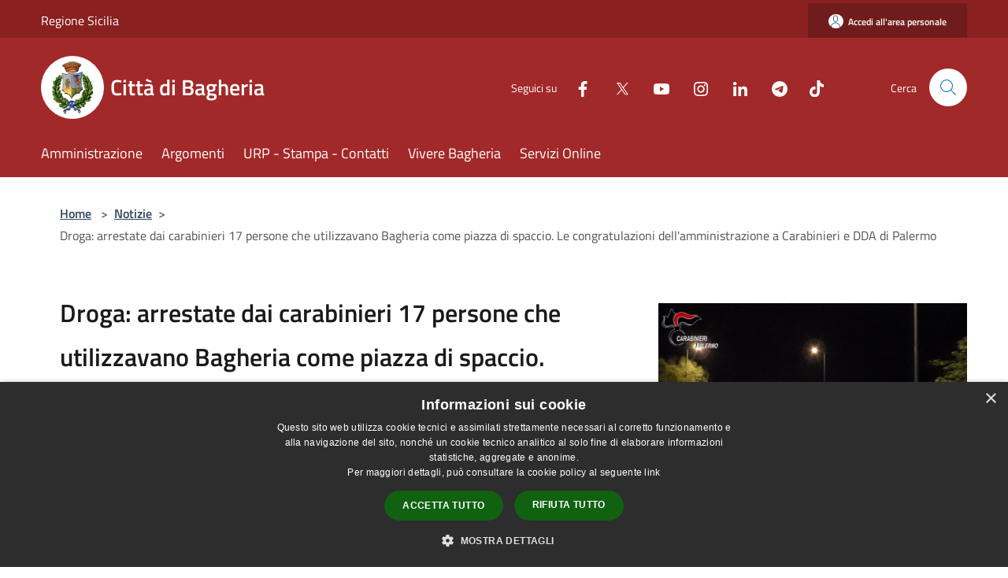

--- FILE ---
content_type: text/html; charset=UTF-8
request_url: https://comune.bagheria.pa.it/it/news/droga-arrestate-dai-carabinieri-17-persone-che-utilizzavano-bagheria-come-piazza-di-spaccio-le-congratulazioni-dell-amministrazione-a-carabinieri-e-dda-di-palermo
body_size: 66799
content:
<!doctype html>
<html class="no-js" lang="it">
    <head>
        <meta charset="utf-8">
        <meta name="viewport" content="width=device-width, initial-scale=1, shrink-to-fit=no">
        <meta http-equiv="X-UA-Compatible" content="IE=edge"/>
        <meta name="csrf-token" content="dQhbhBE3yrZ5SkYVsT05BD26co2MK9WnTHQPDdLK">
        <title>Droga: arrestate dai carabinieri 17 persone che utilizzavano Bagheria come piazza di spaccio. Le congratulazioni dell&#039;amministrazione a Carabinieri e DDA di Palermo - Città di Bagheria</title>
                <link rel="stylesheet" href="/bootstrap-italia/dist/css/bootstrap-italia.min.css">
        <link rel="stylesheet" href="/css/agid.css?id=8e7e936f4bacc1509d74">
        <link rel="stylesheet" href="/css/ionicons/ionicons.min.css">

                        <link rel="canonical" href="https://comune.bagheria.pa.it/it/news/droga-arrestate-dai-carabinieri-17-persone-che-utilizzavano-bagheria-come-piazza-di-spaccio-le-congratulazioni-dell-amministrazione-a-carabinieri-e-dda-di-palermo" />

        <style>
        
        .background-theme-lighter {
            background-color: rgba(162,41,41,0.1);
        }
    
        :root {
            --pui-cstm-primary: hsl(0deg,60%,40%);
            --pui-cstm-primary-rgb: 162, 41, 41;
            --pui-cstm-primary-hover: hsl(0deg, 60%, 50%);
            --pui-cstm-primary-active: hsl(0deg, 60%, 53%);
            --pui-cstm-primary-text-color: hsl(0deg, 0%, 100%);
            --pui-cstm-secondary: hsl(0deg, 60%, 40%);
            --pui-cstm-secondary-rgb: 162, 41, 41;
            --pui-cstm-secondary-hover: hsl(0deg, 60%, 50%);
            --pui-cstm-secondary-active: hsl(0deg, 60%, 53%);
            --pui-cstm-secondary-text-color: hsl(0deg, 0%, 100%);
        }
    
        .button-transparent {
            box-shadow: inset 0 0 0 2px #a22929;
            color: #a22929;
        }

        .text-button-transparent {
            color: #a22929;
        }

        .icon-button-transparent {
            fill: #a22929 !important;
        }

        .button-fill-header {
            background-color: #a22929;
        }

        .button-transparent:hover {
            box-shadow: inset 0 0 0 2px #912424;
            color: #912424;
        }

        .button-fill-header:hover {
            background-color: #912424;
        }

        .pagination-menu .page-link[aria-current] {
            color: #a22929 !important;
            border: 1px solid #a22929 !important;
        }

        .pagination-menu .page-link:hover {
            color: #912424 !important;
        }

        .pagination-menu .page-link .icon-primary {
            fill: #a22929 !important;
        }
    
        .responsive-table thead th {
            background-color: #a22929;
            border: 1px solid #711c1c;
        }

        .responsive-table thead th {
            background-color: #a22929;
            border: 1px solid #711c1c;
        }

        @media (min-width: 480px) {
            .responsive-table tbody th[scope=row] {
                border-left: 1px solid #711c1c;
                border-bottom: 1px solid #711c1c;
            }

            .responsive-table tbody td {
                border-left: 1px solid #711c1c;
                border-bottom: 1px solid #711c1c;
                border-right: 1px solid #711c1c;
            }

            .responsive-table tbody td:last-of-type {
                border-right: 1px solid #711c1c;
            }
        }

        @media (max-width: 767px) {
            .responsive-table tbody th[scope=row] {
                background-color:#a22929;
            }
        }
    #footer-feedback {
        background-color: #a22929;
    }#footer-banner {
        background-color: #a22929;
    }.link-list-wrapper ul li a.list-item.active {
        background: #a22929;
    }.it-header-slim-wrapper {
            background-color: #711c1c;
        }
        .it-header-slim-wrapper .it-header-slim-wrapper-content .it-header-slim-right-zone button {
            background-color: #711c1c;
        }
        .btn-personal {
            background-color: #711c1c!important;
            border-color: #711c1c!important;
        }
        .btn-personal:hover {
            background-color: #711c1c!important;
            border-color: #711c1c!important;
        }
        .btn-personal:active {
            background-color: #711c1c!important;
            border-color: #711c1c!important;
        }
        .btn-personal:focus {
            background-color: #711c1c!important;
            border-color: #711c1c!important;
            box-shadow: none !important;
        }.it-header-slim-wrapper .it-header-slim-wrapper-content .it-header-slim-right-zone button:hover {
            background-color: #611818;
        }.it-header-center-wrapper {
            background-color: #a22929;
        }@media (min-width: 992px) {
            .it-header-navbar-wrapper {
                background-color: #a22929;
            }
        }.page-father-button {
            background-color: #a22929;
        }
    .navbar-alerts-link-active{
        background-color: #a22929;
    }
    .btn-custom {
        background-color:#a22929;
    }
    .btn-custom:focus {
        box-shadow: inset 0 1px 0 rgb(255 255 255 / 15%), 0 1px 1px rgb(0 0 0 / 8%), 0 0 0 0.2rem rgba(162,41,41,0.5);
    }
    .btn-custom:not(:disabled):not(.disabled).active,
    .btn-custom:not(:disabled):not(.disabled):active,
    .btn-custom:hover {
        background-color:#711c1c;
    }
    .btn-custom:not(:disabled):not(.disabled).active:focus,
    .btn-custom:not(:disabled):not(.disabled):active:focus {
        box-shadow: inset 0 3px 5px rgb(0 0 0 / 13%), 0 0 0 0.2rem rgba(162,41,41,0.5);
    }/*custom  css events*/
        .events-bar {
            background-color: #a22929!important;
        }
        .event__detail {
            background-color: #711c1c!important;
        }
        .event--selected {
            background-color: #711c1c;
        }
        .event:active, .event:focus, .event:hover {
            background-color: #711c1c;
        }
        .it-calendar-wrapper .it-header-block-title {
            background-color: #a22929;
        }
    
        .btn-registry {
            background-color: #a22929;
        }
        .btn-registry:hover {
            background-color: #912424;
        }
        .btn-custom {
            background-color: #a22929;
        }
        .btn-custom:hover {
            background-color: #912424;
        }
    
    #progressbar .active {
        color: #a22929;
    }

    #progressbar li.active:before,
    #progressbar li.active:after {
        background: #a22929;
    }

    .progress-bar {
        background-color: #a22929;
    }

    .funkyradio input:checked ~ label:before,
    .funkyradio input:checked ~ label:before {
        background-color: #a22929;
    }

    .funkyradio input:empty ~ label:before,
    .funkyradio input:empty ~ label:before {
        background-color: #a22929;
    }

    #msform .action-button {
        background: #a22929;
    }

    #msform .action-button:hover,
    #msform .action-button:focus {
        background-color: #912424;
    }

    #msform input:focus,
    #msform textarea:focus {
        border: 1px solid #a22929;
    }
    
    #left-menu .pnrr_separator .bg {
        background-color: #a22929;
    }
    .theme-color {
        background-color: #a22929 !important;
    }
    .time-events {
        background-color: #a22929 !important;
    }
        .btn-primary {
            border: 2px solid #a22929;
        }
        .btn-primary:hover {
            border: 2px solid #912424;
        }
        .back-to-top {
            background-color: #a22929;
        }
        .it-header-center-wrapper .h2.no_toc {
            background-color: #a22929;
        }
    
        .link-list-wrapper ul li a span {
            color: #a22929;
        }
    
    </style>
                <meta name="description" content="Sito ufficiale Città di Bagheria">
<meta property="og:title" content="Droga: arrestate dai carabinieri 17 persone che utilizzavano Bagheria come piazza di spaccio. Le congratulazioni dell&#039;amministrazione a Carabinieri e DDA di Palermo" />
<meta property="og:locale" content="it_IT" />
<meta property="og:description" content="L'amministrazione comunale si congratula con la direzione distrettuale antimafia ed i carabinieri del nucleo investigativo di Palermo che hanno arrestato 17 persone; 9 in carcere e 8 ai domiciliari. Ad altre 4 viene imposto l&rsquo;obbligo di present..." />
<meta property="og:type" content="website" />
<meta property="og:url" content="https://comune.bagheria.pa.it/it/news/droga-arrestate-dai-carabinieri-17-persone-che-utilizzavano-bagheria-come-piazza-di-spaccio-le-congratulazioni-dell-amministrazione-a-carabinieri-e-dda-di-palermo" />
<meta property="og:image" content="https://bagheria-api.municipiumapp.it/s3/720x960/s3/448/media/icone-x-articoli/carabinieri.png" />


    <link id="favicon" rel="icon" type="image/png" href="https://bagheria-api.municipiumapp.it/s3/150x150/s3/448/sito/stemma.jpg">
    <link rel="apple-touch-icon" href="https://bagheria-api.municipiumapp.it/s3/150x150/s3/448/sito/stemma.jpg">

    


<!-- Attenzione a buttare script lato API -->
    <style>
.link-detail {
	color: #a22929 !important;
}

.h2.no_toc {
background-color: transparent !important;
}

.py-4.footer-part-container .h4 {
    background-color: transparent;
}

#footer-banner {
	background-color: #193676;
}

.card-body .chip.chip-primary {
	background-color: transparent;
    border-color: #a22929;
    color: #a22929;
}

.card-body .chip.chip-primary .chip-label {
	background-color: transparent;
    border-color: #a22929;
    color: #a22929;
}

.read-more .text {
	color: #a22929;
}

a.read-more {
       color: #a22929;
}

.read-more .icon {
	fill: #a22929 !important;
}

.card-title {
color: #a22929 !important;
}

.card-body h5.card-title-homepage {
color: #a22929 !important;
}

#siti_tematici .card-title {
	color: white !important;
}



.it-footer-small-prints.clearfix {
    background-color: #193676;
}

.it-footer-small-prints ul.it-footer-small-prints-list li a {
    background-color: transparent;
}

.it-header-slim-wrapper {
    background-color: #8A2020;
}

.it-footer-main {
    background-color: #193676;
}

.mt-n5, .my-n5 {
    margin-top: 10px !important;
}

.it-footer .list-inline.text-left.social .list-inline-item {
    margin-right: 0px;
}
@media(max-width : 992px){
   .nav-link-menu {
        color: #A22929 !important;
   }
}

/*$('.container-municipium-agid .mt-n5').toggleClass('mt-n5 mt-15');*/
</style>

<script src="/s3/448/allegati/js/jquery-3.5.1.min.js" integrity="sha256-9/aliU8dGd2tb6OSsuzixeV4y/faTqgFtohetphbbj0=" crossorigin="anonymous"></script>

<script>
$(document).ready(function(){

$('.it-socials.d-none.d-md-flex ul').append('<li class="single-social-phone"><a aria-label="Tiktok" href="https://www.tiktok.com/@comunedibagheria" title="Tiktok" target="_blank" class=""><img style="width: 18px; margin-left: 16px; filter: brightness(0) invert(1);" src="[data-uri]"/></a></li>')

$('.list-inline.text-left.social').append('<li class="list-inline-item"><a class="p-2 text-white" aria-label="Tiktok" href="https://www.tiktok.com/@comunedibagheria" title="Tiktok" target="_blank"><img style="margin-top: -3px; width: 15px; filter: brightness(0) invert(1);" src="[data-uri]"/><span class="sr-only">Tiktok</span></a></li>');

$('.socials-phone').css("fill", "#A22929");
$('.container-social-phone').css("color", "#A22929");
$('.navbar-municipality').css("color", "#A22929");
$('.icon-close').css("fill", "#A22929");

});

</script>
<script type="text/javascript">
  var _paq = window._paq = window._paq || [];
  /* tracker methods like "setCustomDimension" should be called before "trackPageView" */
  _paq.push(['trackPageView']);
  _paq.push(['enableLinkTracking']);
  (function() {
    var u="https://ingestion.webanalytics.italia.it/";
    _paq.push(['setTrackerUrl', u+'matomo.php']);
    _paq.push(['setSiteId', 'LgV3jGLpAE']);
    var d=document, g=d.createElement('script'), s=d.getElementsByTagName('script')[0];
    g.type='text/javascript'; g.async=true; g.src=u+'matomo.js'; s.parentNode.insertBefore(g,s);
  })();
</script>
<!-- End Matomo Code -->

<script type="text/javascript" charset="UTF-8" src="//cdn.cookie-script.com/s/a1f805dd54dc659a49db32c81d534559.js"></script>
    </head>
    <body class="">
        <a href="#main-content" class="sr-only">Salta al contenuto principale</a>
                <div id="loading-layer" class="loading">
            <div class="loading__icon loading__icon--ripple">
                <div></div>
                <div></div>
            </div>
        </div>


        <header class="it-header-wrapper it-header-sticky" data-bs-toggle="sticky" data-bs-position-type="fixed" data-bs-sticky-class-name="is-sticky" data-bs-target="#header-nav-wrapper">
    <div class="it-header-slim-wrapper">
    <div class="container-fluid container-municipium-agid">
        <div class="row">
            <div class="col-12">
                <div class="it-header-slim-wrapper-content pl-0">

                                        <a class="d-lg-block navbar-brand"  href="https://www.regione.sicilia.it/" target="_blank" >
                                                    Regione Sicilia
                                            </a>


                    <div class="it-header-slim-right-zone">
                                                                            <a class="btn btn-primary btn-icon btn-full btn-personal"
                                href="https://comune.bagheria.pa.it/it/private"
                                data-element="personal-area-login" aria-label="Accedi all&#039;area personale">
                                <span class="rounded-icon" aria-hidden="true">
                                    <svg class="icon icon-primary" aria-label="Accesso Utente">
                                        <use xlink:href="/bootstrap-italia/dist/svg/sprites.svg#it-user"></use>
                                    </svg>
                                </span>
                                <span class="d-none d-lg-block">Accedi all&#039;area personale</span>
                            </a>
                                                                                                
                                            </div>
                </div>
            </div>
        </div>
    </div>
</div>


    <div class="it-nav-wrapper">
        <div class="it-header-center-wrapper">
            <div class="container-fluid container-municipium-agid">
                <div class="row">
                    <div class="col-12">
                        <div class="it-header-center-content-wrapper">

                            <div class="it-brand-wrapper">
    <a href="/">

                    <span class="municipality__squared">
                <img src="//bagheria-api.municipiumapp.it/s3/150x150/s3/448/sito/stemma.jpg" alt="logo">
            </span>
        
                    <div class="ml-2 it-brand-text">
                <span class="h2 no_toc">Città di Bagheria</span>
            </div>
            </a>
</div>

                                                            <div class="it-right-zone">
                                                                        <div class="it-socials d-none d-md-flex">
                                        <span>Seguici su</span>
                                        <ul>
                                                                                                                                                <li class="single-social-phone">
                                                        <a aria-label="Facebook" href="https://www.facebook.com/ComuneBagheria" title="Facebook" target="_blank">
                                                            <svg class="icon" role="img" aria-label="Facebook"><use href="/bootstrap-italia/dist/svg/sprites.svg#it-facebook"></use></svg>
                                                        </a>
                                                    </li>
                                                                                                                                                                                                <li class="single-social-phone">
                                                        <a aria-label="Twitter" href="https://twitter.com/ComuneBagheria" title="Twitter" target="_blank">
                                                            <svg class="icon" role="img" aria-label="Twitter"><use href="/bootstrap-italia/dist/svg/sprites.svg#it-twitter"></use></svg>
                                                        </a>
                                                    </li>
                                                                                                                                                                                                <li class="single-social-phone">
                                                        <a aria-label="Youtube" href="https://www.youtube.com/@comunebagheria" title="Youtube" target="_blank">
                                                            <svg class="icon" role="img" aria-label="Youtube"><use href="/bootstrap-italia/dist/svg/sprites.svg#it-youtube"></use></svg>
                                                        </a>
                                                    </li>
                                                                                                                                                                                                <li class="single-social-phone">
                                                        <a aria-label="Instagram" href="https://www.instagram.com/comunedibagheria" title="Instagram" target="_blank">
                                                            <svg class="icon" role="img" aria-label="Instagram"><use href="/bootstrap-italia/dist/svg/sprites.svg#it-instagram"></use></svg>
                                                        </a>
                                                    </li>
                                                                                                                                                                                                <li class="single-social-phone">
                                                        <a aria-label="LinkedIn" href="https://www.linkedin.com/company/comune-di-bagheria" title="LinkedIn" target="_blank">
                                                            <svg class="icon" role="img" aria-label="LinkedIn"><use href="/bootstrap-italia/dist/svg/sprites.svg#it-linkedin"></use></svg>
                                                        </a>
                                                    </li>
                                                                                                                                                                                                <li class="single-social-phone">
                                                        <a aria-label="Telegram" href="https://telegram.me/s/ComunediBagheria" title="Telegram" target="_blank">
                                                            <svg class="icon" role="img" aria-label="Telegram"><use href="/bootstrap-italia/dist/svg/sprites.svg#it-telegram"></use></svg>
                                                        </a>
                                                    </li>
                                                                                                                                                                                                                                                                                                                            </ul>
                                    </div>
                                                                        <div class="it-search-wrapper">
                                        <span class="d-none d-md-block">Cerca</span>
                                        <a aria-label="Cerca" class="search-link rounded-icon"
                                        href="#" data-bs-toggle="modal" data-bs-target="#searchModal">
                                            <svg class="icon" aria-label="Cerca" role="img">
                                                <use
                                                    xlink:href="/svg/agid.svg#it-search"></use>
                                            </svg>
                                        </a>
                                    </div>
                                </div>
                                                    </div>
                    </div>
                </div>
            </div>
        </div>
                    <div class="it-header-navbar-wrapper" id="header-nav-wrapper">
                <div class="container-fluid container-municipium-agid">
                    <div class="row">
                        <div class="col-12">
                            <nav class="navbar navbar-expand-lg has-megamenu">
                                <button aria-controls="nav10" aria-expanded="false"
                                        aria-label="Toggle navigation" class="custom-navbar-toggler"
                                        data-bs-target="#nav10" data-bs-toggle="navbarcollapsible" type="button">
                                    <svg class="icon" aria-label="Menù" role="img">
                                        <use
                                            xlink:href="/svg/agid.svg#it-burger"></use>
                                    </svg>
                                </button>
                                <div class="navbar-collapsable" id="nav10">
                                    <div class="overlay"></div>
                                    <div class="menu-wrapper">
                                        <div class="close-div" style="padding:0px">
                                            <button class="btn close-menu" type="button" title="Chiudi menù">
                                                <svg class="icon icon-close" aria-label="Chiudi menù">
                                                    <use xlink:href="/svg/agid.svg#close"></use>
                                                </svg>
                                            </button>
                                        </div>
                                        <div class="navbar-logo mobile-only">
                                            <div class="row align-items-center">
                                                <div class="col-4">
                                                    <span class="municipality__logo pl-3">
                                                        <img src="//bagheria-api.municipiumapp.it/s3/448/sito/stemma.jpg" alt="logo">
                                                    </span>
                                                </div>
                                                <div class="col-6">
                                                    <span class="navbar-municipality">Città di Bagheria</span>
                                                </div>
                                                <div class="col-2">
                                                </div>
                                            </div>
                                        </div>
                                        <ul class="navbar-nav" id="main-navigation" data-element="main-navigation"
                                        >
                                                                                                                                                    <li class="nav-item">
        <a class="nav-link nav-link-menu " href="https://comune.bagheria.pa.it/it/menu/amministrazione" target="" data-element="management">
                            <span>Amministrazione</span>
                    </a>
    </li>
                                                                                                                                                                                                    <li class="nav-item">
        <a class="nav-link nav-link-menu " href="https://comune.bagheria.pa.it/it/menu/argomenti" target="" data-element="">
                            <span>Argomenti</span>
                    </a>
    </li>
                                                                                                                                                                                                    <li class="nav-item">
        <a class="nav-link nav-link-menu " href="https://comune.bagheria.pa.it/it/page/urp-icp" target="" data-element="">
                            <span>URP - Stampa - Contatti</span>
                    </a>
    </li>
                                                                                                                                                                                                    <li class="nav-item">
        <a class="nav-link nav-link-menu " href="https://comune.bagheria.pa.it/it/menu/vivere-bagheria" target="" data-element="live">
                            <span>Vivere Bagheria</span>
                    </a>
    </li>
                                                                                                                                                                                                    <li class="nav-item">
        <a class="nav-link nav-link-menu " href="https://comune.bagheria.pa.it/it/menu/servizi-online" target="" data-element="">
                            <span>Servizi Online</span>
                    </a>
    </li>
                                                                                                                                    </ul>
                                                                                                                                                                <ul class="navbar-nav navbar-nav-auth mobile-only">
                                                                                                                                        <li class="nav-item">
                                                    <a class="nav-link nav-link-menu mobile-only" href="https://comune.bagheria.pa.it/it/private">
                                                        <span>Accedi all&#039;area personale</span>
                                                    </a>
                                                </li>
                                                                                                                                </ul>
                                                                                    <div class="container-social-phone mobile-only">
                                                <h1 class="h3">Seguici su</h1>
                                                <ul class="socials-phone">
                                                                                                                                                                    <li class="single-social-phone">
                                                            <a aria-label="Facebook" href="https://www.facebook.com/ComuneBagheria" title="Facebook" target="_blank">
                                                                <svg class="icon" aria-label="Facebook" role="img"><use href="/bootstrap-italia/dist/svg/sprites.svg#it-facebook"></use></svg>
                                                            </a>
                                                        </li>
                                                                                                                                                                                                                            <li class="single-social-phone">
                                                            <a aria-label="Twitter" href="https://twitter.com/ComuneBagheria" title="Twitter" target="_blank">
                                                                <svg class="icon" aria-label="Twitter" role="img"><use href="/bootstrap-italia/dist/svg/sprites.svg#it-twitter"></use></svg>
                                                            </a>
                                                        </li>
                                                                                                                                                                                                                            <li class="single-social-phone">
                                                            <a aria-label="Youtube" href="https://www.youtube.com/@comunebagheria" title="Youtube" target="_blank">
                                                                <svg class="icon" aria-label="Youtube" role="img"><use href="/bootstrap-italia/dist/svg/sprites.svg#it-youtube"></use></svg>
                                                            </a>
                                                        </li>
                                                                                                                                                                                                                            <li class="single-social-phone">
                                                            <a aria-label="Instagram" href="https://www.instagram.com/comunedibagheria" title="Instagram" target="_blank">
                                                                <svg class="icon" aria-label="Instagram" role="img"><use href="/bootstrap-italia/dist/svg/sprites.svg#it-instagram"></use></svg>
                                                            </a>
                                                        </li>
                                                                                                                                                                                                                            <li class="single-social-phone">
                                                            <a aria-label="LinkedIn" href="https://www.linkedin.com/company/comune-di-bagheria" title="LinkedIn" target="_blank">
                                                                <svg class="icon" aria-label="LinkedIn" role="img"><use href="/bootstrap-italia/dist/svg/sprites.svg#it-linkedin"></use></svg>
                                                            </a>
                                                        </li>
                                                                                                                                                                                                                            <li class="single-social-phone">
                                                            <a aria-label="Telegram" href="https://telegram.me/s/ComunediBagheria" title="Telegram" target="_blank">
                                                                <svg class="icon" aria-label="Telegram" role="img"><use href="/bootstrap-italia/dist/svg/sprites.svg#it-telegram"></use></svg>
                                                            </a>
                                                        </li>
                                                                                                                                                                                                                                                                                                                                                                                    </ul>
                                            </div>
                                                                            </div>
                                </div>
                            </nav>
                        </div>
                    </div>
                </div>
            </div>
            </div>
</header>

        <main id="main-content">

                                <section id="breadcrumb" class=" container-fluid container-municipium-agid  px-4 my-4" >
    <div class="row">
        <div class="col px-lg-4">
            <nav class="breadcrumb-container" aria-label="breadcrumb">
                <ol class="breadcrumb" data-element="breadcrumb">
                    <li class="breadcrumb-item">
                        <a href="https://comune.bagheria.pa.it/it">Home</a>
                        <span class="separator">&gt;</span>
                    </li>

                                        
                    


                    

                    
                                                                        <li class="breadcrumb-item">
                                <a href="https://comune.bagheria.pa.it/it/news">Notizie</a><span class="separator">&gt;</span>
                            </li>
                                                                                            
                    
                    
                    
                    
                    
                    
                    

                    
                    
                    
                    
                    
                                                                                                    
                    
                    
                                        
                    
                    

                    
                    
                    
                    
                    
                    
                    
                    
                    
                                            <li class="breadcrumb-item active" aria-current="page">
                            Droga: arrestate dai carabinieri 17 persone che utilizzavano Bagheria come piazza di spaccio. Le congratulazioni dell&#039;amministrazione a Carabinieri e DDA di Palermo
                        </li>
                                        

                                                                
                                                            
                                        
                                        
                    
                                                            
                                        
                    
                    
                    
                    
                    
                    
                    
                    
                    
                    
                                        
                    
                    
                    
                    
                    
                                        
                    
                    
                    
                    
                    
                    
                    
                    
                    
                    
                    
                                    </ol>
            </nav>

        </div>
    </div>
</section>

    <section id="page" class="container-fluid  container-municipium-agid px-4 mt-4">
        <div class="row">
                            <div class="col-lg-7 px-lg-4 py-lg-2">
                            <div>
    <h1 class="text--left " >
        
            
                            Droga: arrestate dai carabinieri 17 persone che utilizzavano Bagheria come piazza di spaccio. Le congratulazioni dell&#039;amministrazione a Carabinieri e DDA di Palermo
            
            
        
    </h1>

    
    
            <p>

                            Pubblicato il 23 marzo 2023
                •
                                                                                                                                            <a href="https://comune.bagheria.pa.it/it/news-category/133908">Comunicati</a>
                                                            ,
                                                                <a href="https://comune.bagheria.pa.it/it/news-category/135044">Sicurezza</a>
                            
            
                    </p>
    </div>

                
                
                
                <p><p>L'amministrazione comunale si congratula con la <strong>direzione distrettuale antimafia</strong> ed i <strong>carabinieri </strong>del nucleo investigativo di Palermo che <strong>hanno arrestato 17 persone</strong>; 9 in carcere e 8 ai domiciliari. Ad altre 4 viene imposto l&rsquo;obbligo di presentazione alla polizia giudiziaria, nell'ambito di un'operazione contro boss mafiosi di Brancaccio e Porta Nuova che rifornivano di droga le piazze di spaccio di Bagheria.<br />Le indagini sono condotte dalla Direzione distrettuale antimafia palermitana a seguito del blitz &ldquo;Persefone&rdquo; del 2021.&nbsp;</p>
<p>&lt;&lt;La droga, lo abbiamo detto pi&ugrave; volte, &egrave; una piaga nel nostro territorio da combattere con tutte le forze ed in sinergia tra istituzioni&gt;&gt; - dice il sindaco di Bagheria, <strong>Filippo Maria Tripoli </strong>-<em> &lt;&lt;siamo orgogliosi di poter contare sul lavoro continuo delle Forze dell'Ordine con le quali ci congratuliamo per il risultato di oggi e nel nostro piccolo cerchiamo di contribuire con progetti importanti come "<strong>Non &egrave; roba per te</strong>", il progetto che vede il Comune di Bagheria impegnato con i giovani e per i giovani per metterli in guardia contro i pericoli della dipendenza da sostanze stupefacenti&gt;&gt;.&nbsp;</em></p>
<p><img style="float: right;" src="https://municipium-images-production.s3-eu-west-1.amazonaws.com/s3/448/media/progetto-di-prevenzione-e-constrasto-della-vendita.jpg" alt="Progetto-di-prevenzione-e-constrasto-della-vendita" />A tal proposito l'amministrazione comunale ricorda che &egrave; attivo &nbsp;tutti i giorni &nbsp;da luned&igrave; a sabato, dalle 8,00 alle 20,00 il numero verde <strong>800.826.620</strong><br />Dalle ore 8.00 alle 20.00</p>
<p>Il progetto di prevenzione e contrasto della vendita e spaccio di sostanze stupefacenti &egrave; organizzato a Bagheria, dall&rsquo;amministrazione comunale attraverso le <strong>Politiche Sociali </strong>con il coordinamento dell'assistente sociale <strong>Maria Di Lorenzo</strong> in sinergia con l&rsquo;Intercear, la Comunit&agrave; Terapeutica<strong> Casa dei Giovani,</strong> il <strong>Sert di Bagheria</strong> ( Asp 6) e dall&rsquo;<strong>Usm ufficio sociale minorile del ministero della Giustizia</strong>. L&rsquo;equipe operativa &egrave; formata, oltre che dai gi&agrave; citati soggetti anche dalla <strong>Polizia di Stato, </strong>dai <strong>Carabinieri</strong> e dalla<strong> Guardia di Finanza</strong> oltre che dalla <strong>polizia municipale comunale</strong>.</p>
<p>mm<br />ufficio stampa</p></p>

                
                
                
                
                
                
                <hr>

                
                
                <div class="share-container mb-4">


                <h4
                    class="share-text"
                    href="javascript: void(0)"
                >
                    <svg viewBox="0 0 24 24" class="icon icon-sm left" role="img" aria-label="share-icon">
                        <path d="M 13.8 1.8 A 2.4 2.4 90 0 0 11.4 3.6 A 2.4 2.4 90 0 0 11.4563 4.7015 L 6.007 7.4262 A 2.4 2.4 90 0 0 4.2 6.6 A 2.4 2.4 90 0 0 1.8 9 A 2.4 2.4 90 0 0 4.2 11.4 A 2.4 2.4 90 0 0 6.0082 10.575 L 11.4539 13.2985 A 2.4 2.4 90 0 0 11.4 13.8 A 2.4 2.4 90 0 0 13.8 16.2 A 2.4 2.4 90 0 0 16.2 13.8 A 2.4 2.4 90 0 0 13.8 11.4 A 2.4 2.4 90 0 0 11.9918 12.225 L 6.5461 9.5015 A 2.4 2.4 90 0 0 6.6 9 A 2.4 2.4 90 0 0 6.5438 8.4996 L 11.993 5.775 A 2.4 2.4 90 0 0 13.8 6.6 A 2.4 2.4 90 0 0 16.2 4.2 A 2.4 2.4 90 0 0 13.8 1.8 z"/>
                    </svg>
                    Condividi:
                </h4>

        <div class="flex flex-wrap">
            <a
                class="share-facebook"
                href="javascript: void(0)"
                onclick="window.open('https://www.facebook.com/sharer/sharer.php?u=https%3A%2F%2Fcomune.bagheria.pa.it%2Fit%2Fnews%2Fdroga-arrestate-dai-carabinieri-17-persone-che-utilizzavano-bagheria-come-piazza-di-spaccio-le-congratulazioni-dell-amministrazione-a-carabinieri-e-dda-di-palermo&amp;display=popup&amp;ref=plugin&amp;src=like&amp;kid_directed_site=0','sharer','toolbar=0,status=0,width=548,height=325');"
            >
                <svg class="icon icon-sm  left" role="img" aria-label="facebook-icon">
                    <use xlink:href="/svg/agid.svg#it-facebook"></use>
                </svg>
                Facebook
            </a>
            <a
                class="share-twitter ml-2"
                href="https://twitter.com/intent/tweet?url=https%3A%2F%2Fcomune.bagheria.pa.it%2Fit%2Fnews%2Fdroga-arrestate-dai-carabinieri-17-persone-che-utilizzavano-bagheria-come-piazza-di-spaccio-le-congratulazioni-dell-amministrazione-a-carabinieri-e-dda-di-palermo&amp;text=iazza+di+spaccio.+Le+congratulazioni+dell%27amministrazione+a+Carabinieri+e+DDA+di+Palermo..."
                target="_blank"
            >
                <svg class="icon icon-sm left" role="img" aria-label="twitter-icon">
                    <use xlink:href="/svg/agid.svg#it-twitter"></use>
                </svg>
                Twitter
            </a>
            <a
                class="share-whatsapp ml-2"
                href="https://api.whatsapp.com/send?text=Droga%3A+arrestate+dai+carabinieri+17+persone+che+utilizzavano+Bagheria+come+piazza+di+spaccio.+Le+congratulazioni+dell%27amministrazione+a+Carabinieri+e+DDA+di+Palermo+-+https%3A%2F%2Fcomune.bagheria.pa.it%2Fit%2Fnews%2Fdroga-arrestate-dai-carabinieri-17-persone-che-utilizzavano-bagheria-come-piazza-di-spaccio-le-congratulazioni-dell-amministrazione-a-carabinieri-e-dda-di-palermo"
                target="_blank"
            >
                <svg class="icon icon-sm left" role="img" aria-label="whatsapp-icon">
                    <use xlink:href="/svg/agid.svg#it-whatsapp"></use>
                </svg>
                Whatsapp
            </a>
            <a
                class="share-telegram ml-2"
                href="https://telegram.me/share/url?url=https://comune.bagheria.pa.it/it/news/droga-arrestate-dai-carabinieri-17-persone-che-utilizzavano-bagheria-come-piazza-di-spaccio-le-congratulazioni-dell-amministrazione-a-carabinieri-e-dda-di-palermo&amp;text=Droga: arrestate dai carabinieri 17 persone che utilizzavano Bagheria come piazza di spaccio. Le congratulazioni dell&#039;amministrazione a Carabinieri e DDA di Palermo"
                target="_blank"
            >
                <svg class="icon icon-sm left" role="img" aria-label="telegram-icon">
                    <use xlink:href="/svg/agid.svg#it-telegram"></use>
                </svg>
                Telegram
            </a>
            <a
                class="share-linkedin ml-2"
                href="https://www.linkedin.com/sharing/share-offsite/?url=https://comune.bagheria.pa.it/it/news/droga-arrestate-dai-carabinieri-17-persone-che-utilizzavano-bagheria-come-piazza-di-spaccio-le-congratulazioni-dell-amministrazione-a-carabinieri-e-dda-di-palermo"
                target="_blank"
            >
                <svg class="icon icon-sm left" role="img" aria-label="linkedin-icon">
                    <use xlink:href="/svg/agid.svg#it-linkedin"></use>
                </svg>
                LinkedIn
            </a>

        </div>
    </div>
            </div>
                            <div class="col-lg-4 offset-lg-1 p-0 sidebar">
                    <div class="row row-site-carousel">
        <div id="site-carousel" class="it-carousel-wrapper it-carousel-landscape-abstract splide" data-bs-carousel-splide>
            <div class="splide__track">
                <ul class="splide__list">
                                            <li class="splide__slide">
                            <div class="it-single-slide-wrapper">
                                <div class="site-carousel-container">
                                    <div class="img-responsive-wrapper">
                                        <div class="img-responsive img-responsive-site-custom">
                                            <div class="img-wrapper">
                                                <img src="//bagheria-api.municipiumapp.it/s3/448/media/icone-x-articoli/carabinieri.png"
                                                    alt="carabinieri" >
                                            </div>
                                        </div>
                                    </div>
                                </div>
                            </div>
                        </li>
                                    </ul>
            </div>
        </div>
    </div>
                    
                                        <div class="link-list-wrapper">
    <ul class="link-list link-list-municipium">
        <li>
            <h3 id="heading-senza-link">
                Notizie correlate
            </h3>
        </li>
                    <li>
                <a class="list-item " href="https://comune.bagheria.pa.it/it/news/giorno-della-memoria-cambio-luogo-per-il-concerto-del-coro-santignazio-di-loyola">
                    Giorno della Memoria: cambio luogo per il concerto del Coro SantIgnazio di Loyola
                </a>
            </li>
                    <li>
                <a class="list-item " href="https://comune.bagheria.pa.it/it/news/presentazione-del-progetto-di-umip-via-libera-per-labbattimento-delle-barriere-architettoniche-per-una-bagheria-piu-accessibile">
                    Presentazione del progetto di Umip “Via Libera!” per l’abbattimento delle barriere architettoniche per una Bagheria più accessibile
                </a>
            </li>
                    <li>
                <a class="list-item " href="https://comune.bagheria.pa.it/it/news/completato-il-tributo-a-paolo-borsellino-una-frase-simbolo-sul-muro-del-liceo-artistico">
                    Una frase simbolo sul muro del liceo artistico in tributo al magistrato Paolo Borsellino
                </a>
            </li>
                    <li>
                <a class="list-item " href="https://comune.bagheria.pa.it/it/news/celebrazione-della-messa-in-suffragio-del-poeta-e-scrittore-gay-nisseno-alfredo-ormando">
                    Celebrazione della messa in suffragio del poeta e scrittore gay nisseno Alfredo Ormando.
                </a>
            </li>
                    <li>
                <a class="list-item " href="https://comune.bagheria.pa.it/it/news/corso-di-difesa-personale-femminile-al-via-dal-31-gennaio-il-terzo-ciclo">
                    Corso di difesa personale femminile: Al via dal 31 gennaio il terzo ciclo.
                </a>
            </li>
                    <li>
                <a class="list-item " href="https://comune.bagheria.pa.it/it/news/bagheria-non-dimentica-il-27-gennaio-una-giornata-tra-arte-riflessione-e-memoria">
                    Bagheria non dimentica: il 27 gennaio una giornata tra arte, riflessione e memoria.
                </a>
            </li>
                    <li>
                <a class="list-item " href="https://comune.bagheria.pa.it/it/news/il-consiglio-comunale-si-riunisce-in-seduta-aperta-per-il-43-anniversario-della-marcia-antimafia">
                    Il Consiglio Comunale si riunisce in seduta aperta per il 43° Anniversario della Marcia Antimafia
                </a>
            </li>
                    <li>
                <a class="list-item " href="https://comune.bagheria.pa.it/it/news/ad-aspra-l-incontro-dal-titolo-niente-panico">
                    Ad Aspra l&#039;incontro, dal titolo “Niente Panico!”
                </a>
            </li>
                    <li>
                <a class="list-item " href="https://comune.bagheria.pa.it/it/news/consiglio-comunale-nuova-seduta-il-26-gennaio-2026">
                    Consiglio comunale. Nuova seduta il 26 gennaio 2026.
                </a>
            </li>
                    <li>
                <a class="list-item " href="https://comune.bagheria.pa.it/it/news/bando-ncc-a-bagheria-pubblicate-le-faq-per-supportare-i-candidati-nella-presentazione-delle-domande">
                    Bando NCC a Bagheria: pubblicate le FAQ per supportare i candidati nella presentazione delle domande
                </a>
            </li>
            </ul>
</div>
                </div>
                    </div>
    </section>
            
        </main>

                            
                            
        <div class="bd-example">
            <a href="#top" aria-hidden="true" tabindex="-1" data-bs-toggle="backtotop" class="back-to-top back-to-top-show" id="example" aria-label="Torna su">
                <svg class="icon icon-light" aria-label="Torna su"><use href="/bootstrap-italia/dist/svg/sprites.svg#it-arrow-up"></use></svg>
            </a>
        </div>

        <footer class="it-footer">
        <div class="it-footer-main">
                                            <div id="footer-banner" class="bg--blue">
                    <div class="container">
                        <div class="row">
                            <div class="col-12 col-lg-12">
                                <a class="banner-link" href="https://www.municipiumapp.it" target="_blank">
                                                                            <img src="//bagheria-api.municipiumapp.it/s3/0/media/images/municipium-image.png" class="img-fluid" alt="Municipium App">
                                                                    </a>
                            </div>
                        </div>
                    </div>
                </div>
                                    <div class="container-fluid container-municipium-agid">
                <div class="footer-part-container">
                    <div class="row clearfix align-items-center">
                                                    <div class="col-sm-4">
                                <div class="it-brand-wrapper">
    <a href="/">

                    <span class="municipality__squared">
                <img src="//bagheria-api.municipiumapp.it/s3/150x150/s3/448/sito/stemma.jpg" alt="logo">
            </span>
        
                    <div class="ml-2 it-brand-text">
                <span class="h2 no_toc">Città di Bagheria</span>
            </div>
            </a>
</div>
                            </div>
                            <div class="col-sm-3">
                                                            </div>
                                                                        </div>
                </div>

                                    <div class="py-4 footer-part-container">
                                                    <div class="row">
                                                                    <div class="col-md-4 col-12 pb-2">
                                        <h4>
    Recapiti e Contatti
</h4>
<p>
    <p><span class="adr"><span class="street-address">Corso Umberto I, 165 - 90011 Bagheria (PA)</span></span></p>
<div>Codice Fiscale:&nbsp;81000170829</div>
<div>P.Iva:&nbsp;00596290825<br />
<div>Telefono:&nbsp;091.943111</div>
<div>mobile whatsapp: 340.0880027</div>
<div>Pec: <a href="mailto:protocollo@pec.comune.bagheria.pa.it">protocollo@pec.comune.bagheria.pa.it</a>&nbsp;</div>
</div>
</p>
                                    </div>

                                    <div class="col-md-4 col-12 pb-2">
                                        <h4>
    Accesso agli uffici
</h4>
<p>
    <p><a title="Direzioni, servizi, uffici" href="/it/page/direzioni-servizi-uffici">Direzioni - Servizi - Uffici</a></p>
<p><a title="Numeri telefonici degli uffici i pi&ugrave; frequenti" href="https://www.comune.bagheria.pa.it/it/page/uffici-numeri-telefonici-frequenti">Numeri telefonici frequenti</a></p>
</p>
                                    </div>
                                                                        <div class="col-md-4 col-12 pb-2">
                                        <h1 class="h4">
    Seguici su
</h1>

<ul class="list-inline text-left social">

                        <li class="list-inline-item">
                <a class="p-2 text-white socials" aria-label="Facebook" href="https://www.facebook.com/ComuneBagheria" title="Facebook" target="_blank">
                    <svg class="icon icon-sm icon-white align-top" role="img" aria-label="Social">
                        <use xlink:href="/svg/agid.svg#it-facebook"></use></svg>
                    <span class="sr-only">Facebook</span>
                </a>
            </li>
                                <li class="list-inline-item">
                <a class="p-2 text-white socials" aria-label="Twitter" href="https://twitter.com/ComuneBagheria" title="Twitter" target="_blank">
                    <svg class="icon icon-sm icon-white align-top" role="img" aria-label="Social">
                        <use xlink:href="/svg/agid.svg#it-twitter"></use></svg>
                    <span class="sr-only">Twitter</span>
                </a>
            </li>
                                <li class="list-inline-item">
                <a class="p-2 text-white socials" aria-label="Youtube" href="https://www.youtube.com/@comunebagheria" title="Youtube" target="_blank">
                    <svg class="icon icon-sm icon-white align-top" role="img" aria-label="Social">
                        <use xlink:href="/svg/agid.svg#it-youtube"></use></svg>
                    <span class="sr-only">Youtube</span>
                </a>
            </li>
                                <li class="list-inline-item">
                <a class="p-2 text-white socials" aria-label="Instagram" href="https://www.instagram.com/comunedibagheria" title="Instagram" target="_blank">
                    <svg class="icon icon-sm icon-white align-top" role="img" aria-label="Social">
                        <use xlink:href="/svg/agid.svg#it-instagram"></use></svg>
                    <span class="sr-only">Instagram</span>
                </a>
            </li>
                                <li class="list-inline-item">
                <a class="p-2 text-white socials" aria-label="LinkedIn" href="https://www.linkedin.com/company/comune-di-bagheria" title="LinkedIn" target="_blank">
                    <svg class="icon icon-sm icon-white align-top" role="img" aria-label="Social">
                        <use xlink:href="/svg/agid.svg#it-linkedin"></use></svg>
                    <span class="sr-only">LinkedIn</span>
                </a>
            </li>
                                <li class="list-inline-item">
                <a class="p-2 text-white socials" aria-label="Telegram" href="https://telegram.me/s/ComunediBagheria" title="Telegram" target="_blank">
                    <svg class="icon icon-sm icon-white align-top" role="img" aria-label="Social">
                        <use xlink:href="/svg/agid.svg#it-telegram"></use></svg>
                    <span class="sr-only">Telegram</span>
                </a>
            </li>
                                    
</ul>
                                    </div>
                                                            </div>
                                            </div>
                            </div>
        </div>
    <div class="it-footer-small-prints clearfix">
        <div class="container-fluid container-municipium-agid">
            <div class="row">
    <div class="col-6">
        <ul class="it-footer-small-prints-list list-inline mb-0 d-flex flex-column flex-md-row flex-wrap-wrap">
            <li class="list-inline-item ">
                <a href="https://comune.bagheria.pa.it/it/feeds" title="Feed Rss">
                    RSS
                </a>
            </li>

            <li class="list-inline-item ">
                <a href="https://comune.bagheria.pa.it/it/accessibility" title="Accessibilità">
                    Accessibilità
                </a>
            </li>

            <li class="list-inline-item ">
                <a href="https://comune.bagheria.pa.it/it/privacy" title="Privacy" data-element="privacy-policy-link">
                    Privacy
                </a>
            </li>
            <li class="list-inline-item ">
                <a href="https://comune.bagheria.pa.it/it/cookie" title="Cookie">
                    Cookie
                </a>
            </li>
            <li class="list-inline-item ">
                <a href="https://comune.bagheria.pa.it/it/sitemap" title="Mappa del sito">
                    Mappa del sito
                </a>
            </li>

            
                                                                                            <li class="list-inline-item">
                            <a class="nav-link" href="https://form.agid.gov.it/view/06eeffe0-7465-11ef-a46b-53f0d9f0410b" target="_blank">
                                Dichiarazione di accessibilità
                            </a>
                        </li>
                                                                                                    <li class="list-inline-item">
                            <a class="nav-link" href="https://www.comune.bagheria.pa.it/it/page/accessibilita-feedback-e-recapiti?" target="_blank">
                                Feedback accessibilità
                            </a>
                        </li>
                                                        </ul>
    </div>
    <div class="col-6">
        <ul class="it-footer-small-prints-list list-inline mb-0 d-flex flex-column flex-md-row justify-content-flex-end">
            <li class="list-inline-item ">
                <div id="footer-copy">
                                            <p>Copyright &copy; 2022 &bull; Citt&agrave; di Bagheria &bull; Powered by&nbsp;<a href="http://www.municipiumapp.it/">Municipium</a>&nbsp;&bull;&nbsp;<a href="https://cloud.municipiumapp.it/admin">Accesso redazione</a></p>
<p>&nbsp;</p>
<p>"Portale finanziato dall'UNIONE EUROPEA - FONDI STRUTTURALI D'INVESTIMENTO EUROPEI - Programma Operativo FESR Sicilia 2014 - 2020 Agenda Urbana ITI "Palermo - Bagheria"&nbsp;</p>
<p>&nbsp;</p>
                                    </div>
            </li>
        </ul>
    </div>


</div>

        </div>
    </div>
</footer>
                <div class="modal fade" id="searchModal" tabindex="-1" role="dialog" aria-labelledby="searchModalTitle" aria-hidden="false">

    <div class="modal-dialog" role="document">
        <div class="modal-content py-4">

            <form id="ricerca" action="https://comune.bagheria.pa.it/it/search" method="post">
                <input type="hidden" name="_token" value="dQhbhBE3yrZ5SkYVsT05BD26co2MK9WnTHQPDdLK">                <input type="hidden" name="type" value="">

                <div class="modal-header-fullsrc">
                    <div class="container-fluid container-municipium-agid">
                        <div class="row">
                            <div class="col-11">
                                <h1 class="modal-title" id="searchModalTitle">
                                    <span>Cerca</span>
                                </h1>
                            </div>
                            <div class="col-1">
                                <button class="close" type="button" data-bs-dismiss="modal" aria-label="Chiudi">
                                    <svg class="search_icon" style="fill:black" aria-label="Chiudi">
                                        <use xlink:href="/bootstrap-italia/dist/svg/sprites.svg#it-close"></use>
                                    </svg>
                                </button>
                            </div>
                        </div>
                    </div>
                </div>

                <div class="modal-body-search">
                    <div class="container-fluid container-municipium-agid">
                        <div class="row">
                            <div class="col-lg-12 col-md-12 col-sm-12">
                                <div class="form-group mt-5">
                                    <label class="active" for="input-search">
                                        Inserisci i termini di ricerca
                                    </label>
                                    <input type="text" id="input-search" autocomplete="off" name="search" value="">

                                </div>

                                <p>
                                    Seleziona il tipo di contenuti in cui vuoi cercare
                                </p>
                                <div class="search-types">

                                                                                                                <button type="button" class="search-type btn btn-default btn-xs btn-outline-primary" data-type="">
                                            Tutto
                                        </button>
                                                                            <button type="button" class="search-type btn btn-default btn-xs btn-outline-secondary" data-type="news">
                                            Notizie
                                        </button>
                                                                            <button type="button" class="search-type btn btn-default btn-xs btn-outline-secondary" data-type="events">
                                            Eventi
                                        </button>
                                                                            <button type="button" class="search-type btn btn-default btn-xs btn-outline-secondary" data-type="point_of_interests">
                                            Punti di interesse
                                        </button>
                                                                            <button type="button" class="search-type btn btn-default btn-xs btn-outline-secondary" data-type="site_pages">
                                            Pagine
                                        </button>
                                                                            <button type="button" class="search-type btn btn-default btn-xs btn-outline-secondary" data-type="garbages">
                                            Rifiuti
                                        </button>
                                                                    </div>


                                <div class="mt-5">

                                    <button type="submit" class="btn btn-primary btn-lg btn-icon">
                                        <svg class="icon icon-white" aria-label="cerca nel sito">
                                            <use xlink:href="/svg/agid.svg#it-search"></use>
                                        </svg>
                                        <span>cerca nel sito</span>
                                    </button>
                                </div>

                            </div>
                        </div>

                    </div>
                </div>
            </form>
        </div>
    </div>
</div>

        <script>
            window.environment = "production";
        </script>

        <script>
            window.APP_DATA = {"favicon":{"i1440x1920":"\/s3\/1440x1920\/s3\/448\/sito\/favicon.jpg","i1334x750":"\/s3\/1334x750\/s3\/448\/sito\/favicon.jpg","thumb":"\/s3\/448\/sito\/favicon.jpg","i720x960":"\/s3\/720x960\/s3\/448\/sito\/favicon.jpg","site_gallery":"\/s3\/640x480\/s3\/448\/sito\/favicon.jpg","base_url":"http:\/\/municipium-images-production.s3-website-eu-west-1.amazonaws.com","alt":null,"url":"\/s3\/448\/sito\/favicon.jpg","i150x150":"\/s3\/150x150\/s3\/448\/sito\/favicon.jpg","site_banner":"\/s3\/640x320\/s3\/448\/sito\/favicon.jpg","i2048x1536":"\/s3\/2048x1536\/s3\/448\/sito\/favicon.jpg","i1920x1280":"\/s3\/1920x1280\/s3\/448\/sito\/favicon.jpg","cloud":"s3","i450x450":"\/s3\/450x450\/s3\/448\/sito\/favicon.jpg","default":"\/s3\/448\/sito\/favicon.jpg","i1136x640":"\/s3\/1136x640\/s3\/448\/sito\/favicon.jpg","i1280x1920":"\/s3\/1280x1920\/s3\/448\/sito\/favicon.jpg","i300x300":"\/s3\/300x300\/s3\/448\/sito\/favicon.jpg","i320":"\/s3\/320x0\/s3\/448\/sito\/favicon.jpg","name":null,"i320x240":"\/s3\/320x240\/s3\/448\/sito\/favicon.jpg","i640":"\/s3\/640x0\/s3\/448\/sito\/favicon.jpg","site_640_480_limit":"\/s3\/640x480\/s3\/448\/sito\/favicon.jpg","i1280":"\/s3\/1280x0\/s3\/448\/sito\/favicon.jpg"},"favicon_inserted":false};
        </script>
        <script src="/js/agid-home.js?id=768ce8b4217fb16b2539"></script>
        <script src="/js/all-agid-home.js?id=98c31f6098758e4cdb1e"></script>

                    <script src="/js/agid.js?id=b769351908ea0a524f9a"></script>
            <script src="/js/all-agid.js?id=85c2d801798c5e190aa9"></script>
            <script src="/js/jquery-validation/dist/jquery.validate.min.js"></script>
        
        <script src="/bootstrap-italia/dist/js/bootstrap-italia.bundle.min.js"></script>

            <script type="module" src="https://apis.maggioli.cloud/rest/captcha/v2/widget.module.min.js?version=1.1"></script>

            <script>
        map_location = {
            'title': 'Droga: arrestate dai carabinieri 17 persone che utilizzavano Bagheria come piazza di spaccio. Le congratulazioni dell&#039;amministrazione a Carabinieri e DDA di Palermo',
            'address': '',
                    };
    </script>
    </body>
</html>
